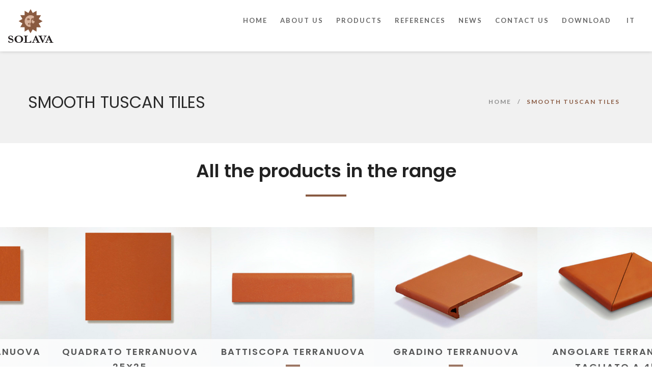

--- FILE ---
content_type: text/html; charset=utf-8
request_url: https://en.solava.it/ranges/smooth-tuscan-tiles
body_size: 5237
content:
<!DOCTYPE html>
<html lang="en">
  <head>
        <meta charset="utf-8">
    <meta name="viewport" content="width=device-width, initial-scale=1.0">
    <title>Smooth Tuscan Tiles</title>
    <meta name="description" content="Smooth Tuscan Tiles">
    <meta name="keyword" content="Web site Title H1">
    <meta name="robots" content="INDEX,FOLLOW" />
    <link rel="image_src" href="https://en.solava.it/uploads/line/images/min/767f425f9ab81dae18ae94ff28aa5b5309f3fbac.jpg" />
    <meta property="og:title" content="Smooth Tuscan Tiles" />
    <meta property="og:description" content="Smooth Tuscan Tiles" />
    <meta property="og:image" content="https://en.solava.it/uploads/line/images/min/767f425f9ab81dae18ae94ff28aa5b5309f3fbac.jpg" />
    
            <link rel="shortcut icon" href="/images/favicon/favicon.ico">
    <link rel="apple-touch-icon" sizes="57x57" href="/images/favicon/apple-touch-icon-57x57.png">
    <link rel="apple-touch-icon" sizes="114x114" href="/images/favicon/apple-touch-icon-114x114.png">
    <link rel="apple-touch-icon" sizes="72x72" href="/images/favicon/apple-touch-icon-72x72.png">
    <link rel="apple-touch-icon" sizes="144x144" href="/images/favicon/apple-touch-icon-144x144.png">
    
          <link rel="stylesheet" href="/css/style_min.css?v=1560870326">
      <link rel="stylesheet" type="text/css" media="screen" href="/css/frontend.css?v=1560870326">
        
    
    <script type="text/javascript" src="/js/jquery-1.11.3.min.js?v=1560870326"></script>
    <script type="text/javascript" src="/js/bootstrap.min.js?v=1560870326"></script>    
    <script type="text/javascript" src="/js/frontend.js?v=1560870326"></script>
    
        <script type="text/javascript">
  function myLoading(zIndex){
    if (zIndex == undefined || zIndex == '') {
      zIndex = 100000;
    }
    $.blockUI({
      css: {
        border: 'none',
        padding: '0',
        backgroundColor: 'none',
        '-webkit-border-radius': '20',
        '-moz-border-radius': '20',
        opacity: 1,
        color: '#fff'
      },
      overlayCSS:  {
          backgroundColor: '#ffffff',
          opacity:         0.4
      },
      applyPlatformOpacityRules: false,
      baseZ: zIndex,
      message: '<img src="/uploads/../images/preloader/loader.gif" alt="loading" />'
    })
  }
</script>    <meta name="google-site-verification" content="6XKrigE48uAGk4zL-P0yIInAJJG4speeROJ5zNWHUBk" />

<script>(function(w,d,s,l,i){w[l]=w[l]||[];w[l].push({'gtm.start':
new Date().getTime(),event:'gtm.js'});var f=d.getElementsByTagName(s)[0],
j=d.createElement(s),dl=l!='dataLayer'?'&l='+l:'';j.async=true;j.src=
'https://www.googletagmanager.com/gtm.js?id='+i+dl;f.parentNode.insertBefore(j,f);
})(window,document,'script','dataLayer','GTM-KCV73XCT');</script>
    
      </head>
  <body>
        
    <!-- Page pre loader -->
    <div id="pre-loader">
      <div class="loader-holder">
        <div class="frame">
          <img src="/images/preloader/logo.png" alt="Fekra"/>
          <div class="spinner7">
            <div class="circ1"></div>
            <div class="circ2"></div>
            <div class="circ3"></div>
            <div class="circ4"></div>
          </div>
        </div>
      </div>
    </div>
    
    <div id="wrapper">
      <div class="w1">
        <!-- header of the page -->
        <header id="header" class="style5">
  <div class="container-fluid">
    <div class="row">
      <div class="col-xs-12">
        <!-- page logo -->
        <div class="logo">
          <a href="/">
            <img src="/images/logo.png" alt="" class="img-responsive w-logo">
            <img src="/images/logo-2.png" alt="" class="img-responsive b-logo">
          </a>
        </div>
        <!-- main navigation of the page -->
        <nav id="nav">
          <a href="#" class="nav-opener"><i class="fa fa-bars"></i></a>
          <div class="nav-holder">
            <ul class="list-inline nav-top">
                                                                                                                                                                          <li >
                          <a  href="/" >
                            Home                          </a>
                                                                                                                                                                                                                                            </li>
                                                                <li >
                          <a  class="smoothanchor" href="/#about-us" >
                            About Us                          </a>
                                                                                                                                                                                                                                            </li>
                                                                <li >
                          <a  href="/products" >
                            Products                          </a>
                                                                                                                                                                                                                                            </li>
                                                                <li >
                          <a  class="smoothanchor" href="/#references" >
                            References                          </a>
                                                                                                                                                                                                                                            </li>
                                                                <li >
                          <a  href="/news" >
                            News                          </a>
                                                                                                                                                                                                                                            </li>
                                                                <li >
                          <a  class="smoothanchor" href="/#contact-us" >
                            Contact us                          </a>
                                                                                                                                                                                                                                            </li>
                                                                <li >
                          <a  href="/download" >
                            Download                          </a>
                                                                                                                                                                  </li>
                                    <li>
           
                    <a href="http://www.solava.it">&nbsp;IT&nbsp;</a>
                              </li>

                </ul>
              </div>
              </nav>
              <!--        <ul class="list-unstyled icon-list">
                        <li>
                          <a href="#" class="search-opener opener-icons"><i class="fa fa-search"></i></a>
                        </li>
                      </ul>-->
          </div>
      </div>
    </div>
</header>
  
<!-- search popup -->
<!--<div class="search-popup win-height">
  <div class="holder">
    <div class="container">
      <div class="row">
        <div class="col-xs-12">
          <a href="#" class="close-btn">close</a>
          <form action="#" class="search-form">
            <fieldset>
              <input type="search" placeholder="search..." class="search">
              <button class="submit"><i class="fa fa-search"></i></button>
            </fieldset>
          </form>
        </div>
      </div>
    </div>
  </div>
</div>-->
<!-- contain main informative part of the site -->        
        <main id="main" role="main">
      		

<header class="page-banner small grey"><div class="container"><div class="row"><div class="col-xs-12"><div class="holder"><h1 class="heading text-uppercase">Smooth Tuscan Tiles</h1></div><ul class="breadcrumbs list-inline"><li><a href="/">Home</a></li><li class="active"><a href="/ranges/smooth-tuscan-tiles">Smooth Tuscan Tiles</a></li></ul></div></div></div></header>
  <section class="work-section padding-top-30 padding-bottom-20">
    <!-- page heading -->
    <header class="page-heading">
      <div class="heading">
        <h2 class="lime font-medium">All the products in the range</h2>
      </div>
    </header>
    <!-- beans-stepslider -->
    <div class="beans-stepslider work-slider" data-rotate="true">
            <div class="text-center container">
        <a class="btn-prev no-float" href="#"><i class="fa fa-angle-left"></i></a>
        <a class="btn-next no-float" href="#"><i class="fa fa-angle-right"></i></a>
      </div>
      <div class="beans-mask">
        <div class="beans-slideset">
                      <div class="beans-slide">
              <div class="portfolio-block nospace style4">
                <div class="box">
<!--                  <div class="over">-->
                    <!--                  </div>-->
                                      <img alt="Rettangolo Terranuova 15x30" title="Rettangolo Terranuova 15x30" src="https://en.solava.it/uploads/product/images/min/1d011fcdeeb97ebfaa059d3fecaf7100b9f83c2d.jpg">                                    <div class="holder_title">
                    <div class="padding-top-10 padding-bottom-10 text-center">
                      <div class="margin-bottom-10"><strong class="title upper" style="color: #333333;">Rettangolo Terranuova 15x30</strong></div>
                                          </div>
                  </div>
                </div>
              </div>
            </div>
                      <div class="beans-slide">
              <div class="portfolio-block nospace style4">
                <div class="box">
<!--                  <div class="over">-->
                    <!--                  </div>-->
                                      <img alt="Quadrato Terranuova 25x25" title="Quadrato Terranuova 25x25" src="https://en.solava.it/uploads/product/images/min/976338d89c9c98450610d7c0b8684356f69007bf.jpg">                                    <div class="holder_title">
                    <div class="padding-top-10 padding-bottom-10 text-center">
                      <div class="margin-bottom-10"><strong class="title upper" style="color: #333333;">Quadrato Terranuova 25x25</strong></div>
                                          </div>
                  </div>
                </div>
              </div>
            </div>
                      <div class="beans-slide">
              <div class="portfolio-block nospace style4">
                <div class="box">
<!--                  <div class="over">-->
                    <!--                  </div>-->
                                      <img alt="Battiscopa Terranuova" title="Battiscopa Terranuova" src="https://en.solava.it/uploads/product/images/min/422278ae9bc24fba7ca8b2755390e10af5759edb.jpg">                                    <div class="holder_title">
                    <div class="padding-top-10 padding-bottom-10 text-center">
                      <div class="margin-bottom-10"><strong class="title upper" style="color: #333333;">Battiscopa Terranuova</strong></div>
                                          </div>
                  </div>
                </div>
              </div>
            </div>
                      <div class="beans-slide">
              <div class="portfolio-block nospace style4">
                <div class="box">
<!--                  <div class="over">-->
                    <!--                  </div>-->
                                      <img alt="Gradino Terranuova" title="Gradino Terranuova" src="https://en.solava.it/uploads/product/images/min/a14a2c162ef682cad7ead7f2250ef7d94a6754a3.jpg">                                    <div class="holder_title">
                    <div class="padding-top-10 padding-bottom-10 text-center">
                      <div class="margin-bottom-10"><strong class="title upper" style="color: #333333;">Gradino Terranuova</strong></div>
                                          </div>
                  </div>
                </div>
              </div>
            </div>
                      <div class="beans-slide">
              <div class="portfolio-block nospace style4">
                <div class="box">
<!--                  <div class="over">-->
                    <!--                  </div>-->
                                      <img alt="Angolare Terranuova tagliato a 45°" title="Angolare Terranuova tagliato a 45°" src="https://en.solava.it/uploads/product/images/min/95abc099383378dd5991c9f5aac7b5e53888c152.jpg">                                    <div class="holder_title">
                    <div class="padding-top-10 padding-bottom-10 text-center">
                      <div class="margin-bottom-10"><strong class="title upper" style="color: #333333;">Angolare Terranuova tagliato a 45°</strong></div>
                                          </div>
                  </div>
                </div>
              </div>
            </div>
                      <div class="beans-slide">
              <div class="portfolio-block nospace style4">
                <div class="box">
<!--                  <div class="over">-->
                    <!--                  </div>-->
                                      <img alt="Cimasa Stondata (Muro di 20)" title="Cimasa Stondata (Muro di 20)" src="https://en.solava.it/uploads/product/images/min/c09a53d9239440d2dc8c6edd66f0f575e7b225ae.jpg">                                    <div class="holder_title">
                    <div class="padding-top-10 padding-bottom-10 text-center">
                      <div class="margin-bottom-10"><strong class="title upper" style="color: #333333;">Cimasa Stondata (Muro di 20)</strong></div>
                                          </div>
                  </div>
                </div>
              </div>
            </div>
                      <div class="beans-slide">
              <div class="portfolio-block nospace style4">
                <div class="box">
<!--                  <div class="over">-->
                    <!--                  </div>-->
                                      <img alt="Terminale per Cimase Stondate" title="Terminale per Cimase Stondate" src="https://en.solava.it/uploads/product/images/min/506b9434f592751ba3a1276920628f4a157f30f0.jpg">                                    <div class="holder_title">
                    <div class="padding-top-10 padding-bottom-10 text-center">
                      <div class="margin-bottom-10"><strong class="title upper" style="color: #333333;">Terminale per Cimase Stondate</strong></div>
                                          </div>
                  </div>
                </div>
              </div>
            </div>
                      <div class="beans-slide">
              <div class="portfolio-block nospace style4">
                <div class="box">
<!--                  <div class="over">-->
                    <!--                  </div>-->
                                      <img alt="Cimase Toro " title="Cimase Toro " src="https://en.solava.it/uploads/product/images/min/7b36b2a594b590e985b4aad520ca0f33dfbc7545.jpg">                                    <div class="holder_title">
                    <div class="padding-top-10 padding-bottom-10 text-center">
                      <div class="margin-bottom-10"><strong class="title upper" style="color: #333333;">Cimase Toro </strong></div>
                                          </div>
                  </div>
                </div>
              </div>
            </div>
                  </div>
      </div>
      <div class="text-center container padding-top-60"><br></div>
    </div>
  </section>

<section class="port-single padding-top-10">
  <div class="container">
    <div class="row">
            <div class="col-xs-12  col-sm-6 col-md-8">
        <header class="page-heading small">
          <div class="heading">
            Made by extrusion, all the products in this line have the natural warm tones of clay. The range is made up of smooth fired clay tiles and includes all the special pieces needed for stairs and copings. The latter are available with three different sections.<br/>
&nbsp;          </div>
        </header>  
      </div>
              <div class="col-xs-12 col-sm-6 col-md-4">
          <div>
            <h3>Download&nbsp;</h3>
            <ul>
                                                                                                      <li>
                    <a href="/download_file/LineFile/28/smooth-tuscan-tiles-catalog" title="Smooth Tuscan Tiles Catalog"><i class="fa fa-download"></i> <strong>Smooth Tuscan Tiles Catalog</strong> ( pdf &bullet; 73,75 KB )</a>
                  </li>
                                          </ul>
          </div>
        </div>
          </div>
  </div>
</section>        </main>
        
        <footer id="footer" class="style14">
    <div class="footer-cent bg-shark">
    <div class="container">
      <div class="row">
        <div class="col-xs-12 col-sm-6 col-md-4 info-box column1">
          <div class="f-contact-info2">
            <h5>&nbsp; &nbsp; &nbsp;</h5>
                          <address><i class="fa fa-map-marker"></i> SO.LA.VA spa - Via Urbinese 45/f - 52026 - Castelfranco/Piandiscò - Arezzo - PI 00090490517 - REA di Arezzo n.28292 - capitale versato i.v. € 959.400,00</address><div class="mail-box2"><i class="fa fa-envelope-o"></i> <a class="email" href="mailto:info@solava.it;">info@solava.it</a></div>
<div class="tel-holder"><i class="fa fa-phone"></i> <a class="tel" href="tel:+390559156556">+39 055 9156556</a></div>
<div class="mail-box2"><i class="fa fa-link"></i> <a class="email" href="mailto:info@solava.it;">www.solava.it</a></div>                      </div>
        </div>
        <div class="col-xs-12 col-sm-6 col-md-4 info-box column2">
          <div class="f-contact-info2">
            <h5>&nbsp; &nbsp; &nbsp;</h5>
              <strong class="title">Solava social</strong>
  <ul class="list-inline footer-social s-network cricle-icons white-icons c-margin-t-20">
          <li class="facebook"><a href="https://www.facebook.com/pages/Solava/481908868544491" target="_blank"><i class="fa fa-facebook"></i></a></li>
              <li class="twitter"><a href="https://twitter.com/solavaspa" target="_blank"><i class="fa fa-twitter"></i></a></li>
              <li class="pinterest"><a href="https://it.pinterest.com/solavaspa/ " target="_blank"><i class="fa fa-pinterest"></i></a></li>
              <li class="slideshare"><a href="http://www.slideshare.net/Solavaspa" target="_blank"><i class="fa fa-slideshare"></i></a></li>
              <li class="youtube"><a href="https://www.youtube.com/user/Solavaspa?feature=" target="_blank"><i class="fa fa-youtube"></i></a></li>
              <li class="flickr"><a href="https://www.flickr.com/photos/solavaspa/" target="_blank"><i class="fa fa-flickr"></i></a></li>
      </ul>
           </div>
        </div>
        <div class="col-xs-12 col-sm-6 col-md-4 column3 clearfix-sm">
          <!-- f mailing form2 -->
          <div class="f-mailing-form2">
            <h5>&nbsp; &nbsp; &nbsp;</h5>
              <div class="mailing-form2">
<!--                <label>?php echo __('[FOOTER] Testo blocco dx'); ?></label>-->
                <div class="form-col">
                  <div id="mc_embed_signup">
                    
      
<form action="/email_website" name="emailWebFrom" id="emailWebFrom" class="email-form validate-form">
  <input type="hidden" name="emailWebFrom[_csrf_token]" value="e0daa07be96af971041bd2d9021af7bb" id="emailWebFrom__csrf_token" />  <div id="mc_embed_signup_scroll">
    <div class="mc-field-group margin-bottom-10">
            <label for="emailWebFrom_email_address">E-mail</label>      <input type="text" name="emailWebFrom[email_address]" class="required email" placeholder="E-mail" id="emailWebFrom_email_address" />    </div>
    <div class="clear margin-bottom-10">
      <a class="btn button btn-submit" id="submit-email"><i class="fa fa-paper-plane"></i></a>
    </div>
    
      <div class="col-xs-12" style="padding-left: 0;">
                <div id="privacy_item" class="" style="padding:10px;">
          <div class="font-size-12"><a href="/privacy-policy" class="color-white Underline">I declare that I have read the Privacy Policy presented on the website and consent to the processing of all the data provided.</a></div>
          <div class="text-center margin-b-zero"><ul class="radio_list"><li class="radio_list font-size-12"><input class="radio_list font-size-12" name="emailWebFrom[privacy]" type="radio" value="1" id="emailWebFrom_privacy_1" />&nbsp;<label class="radio_list font-size-12" for="emailWebFrom_privacy_1">I agree</label></li>
<li class="radio_list font-size-12"><input class="radio_list font-size-12" name="emailWebFrom[privacy]" type="radio" value="0" id="emailWebFrom_privacy_0" />&nbsp;<label class="radio_list font-size-12" for="emailWebFrom_privacy_0">I don&#39;t agree</label></li></ul></div>
        </div>
      </div>
   
  </div>
</form>

<script type="text/javascript">
  //<![CDATA[
    $(document).ready(function(){
      $('#submit-email').on('click', function(event) {
          event.preventDefault();
          $('form#emailWebFrom').submit();
      });
        
      $("form#emailWebFrom").on("submit", function(event) {
          event.preventDefault();
          myLoading();
          $(this).find('[placeholder]').each(function() {
            var input = $(this);
            input.removeClass('error');
          });
          $.ajax({
            type: "POST",
            url: $(this).attr('action'),
            data: $(this).serialize(),
            success: function(data){
              $('#mc_embed_signup').html(data);
              $.unblockUI();
            }
          });
      })
    })
  //]]>
</script>
                  </div>
                </div>
              </div>
          </div>
        </div>
      </div>
    </div>
  </div>
  <!-- footer bottom -->
  <div class="footer-bottom bg-dark-jungle">
    <div class="container">
      <div class="row">
        <div class="col-xs-12">
          <div class="bottom-box1">
            <span class="copyright"><a href="/cookie-policy">Cookie Policy | </a><a href="/privacy-policy">Privacy Policy - </a>&nbsp;&copy;&nbsp;Solava 2016</span>
          </div>
        </div>
      </div>
    </div>
  </div>
</footer>      </div>
      <div class="fa fa-chevron-up" id="gotoTop" style="display: none;"></div>
    </div>
    
    <script type="text/javascript" src="/js/jquery.main.js?v=1560870326"></script>
    <script type="text/javascript" src="https://maps.google.com/maps/api/js?key=AIzaSyDhOfA8Y_VeSDfC2G1Q2WhWXbmuyZjuICQ"></script>
    
    <!-- Google Tag Manager (noscript) -->
<noscript><iframe src="https://www.googletagmanager.com/ns.html?id=GTM-KCV73XCT"
height="0" width="0" style="display:none;visibility:hidden"></iframe></noscript>
<!-- End Google Tag Manager (noscript) -->    <link href='https://fonts.googleapis.com/css?family=Lato:400,100,100italic,300,300italic,400italic,700,700italic,900,900italic%7CGreat+Vibes%7CPoppins:400,300,500,600,700' rel='stylesheet' type='text/css'>

	</body>
</html>

--- FILE ---
content_type: text/html; charset=utf-8
request_url: https://en.solava.it/ranges/smooth-tuscan-tiles
body_size: 1520
content:


<header class="page-banner small grey"><div class="container"><div class="row"><div class="col-xs-12"><div class="holder"><h1 class="heading text-uppercase">Smooth Tuscan Tiles</h1></div><ul class="breadcrumbs list-inline"><li><a href="/">Home</a></li><li class="active"><a href="/ranges/smooth-tuscan-tiles">Smooth Tuscan Tiles</a></li></ul></div></div></div></header>
  <section class="work-section padding-top-30 padding-bottom-20">
    <!-- page heading -->
    <header class="page-heading">
      <div class="heading">
        <h2 class="lime font-medium">All the products in the range</h2>
      </div>
    </header>
    <!-- beans-stepslider -->
    <div class="beans-stepslider work-slider" data-rotate="true">
            <div class="text-center container">
        <a class="btn-prev no-float" href="#"><i class="fa fa-angle-left"></i></a>
        <a class="btn-next no-float" href="#"><i class="fa fa-angle-right"></i></a>
      </div>
      <div class="beans-mask">
        <div class="beans-slideset">
                      <div class="beans-slide">
              <div class="portfolio-block nospace style4">
                <div class="box">
<!--                  <div class="over">-->
                    <!--                  </div>-->
                                      <img alt="Rettangolo Terranuova 15x30" title="Rettangolo Terranuova 15x30" src="https://en.solava.it/uploads/product/images/min/1d011fcdeeb97ebfaa059d3fecaf7100b9f83c2d.jpg">                                    <div class="holder_title">
                    <div class="padding-top-10 padding-bottom-10 text-center">
                      <div class="margin-bottom-10"><strong class="title upper" style="color: #333333;">Rettangolo Terranuova 15x30</strong></div>
                                          </div>
                  </div>
                </div>
              </div>
            </div>
                      <div class="beans-slide">
              <div class="portfolio-block nospace style4">
                <div class="box">
<!--                  <div class="over">-->
                    <!--                  </div>-->
                                      <img alt="Quadrato Terranuova 25x25" title="Quadrato Terranuova 25x25" src="https://en.solava.it/uploads/product/images/min/976338d89c9c98450610d7c0b8684356f69007bf.jpg">                                    <div class="holder_title">
                    <div class="padding-top-10 padding-bottom-10 text-center">
                      <div class="margin-bottom-10"><strong class="title upper" style="color: #333333;">Quadrato Terranuova 25x25</strong></div>
                                          </div>
                  </div>
                </div>
              </div>
            </div>
                      <div class="beans-slide">
              <div class="portfolio-block nospace style4">
                <div class="box">
<!--                  <div class="over">-->
                    <!--                  </div>-->
                                      <img alt="Battiscopa Terranuova" title="Battiscopa Terranuova" src="https://en.solava.it/uploads/product/images/min/422278ae9bc24fba7ca8b2755390e10af5759edb.jpg">                                    <div class="holder_title">
                    <div class="padding-top-10 padding-bottom-10 text-center">
                      <div class="margin-bottom-10"><strong class="title upper" style="color: #333333;">Battiscopa Terranuova</strong></div>
                                          </div>
                  </div>
                </div>
              </div>
            </div>
                      <div class="beans-slide">
              <div class="portfolio-block nospace style4">
                <div class="box">
<!--                  <div class="over">-->
                    <!--                  </div>-->
                                      <img alt="Gradino Terranuova" title="Gradino Terranuova" src="https://en.solava.it/uploads/product/images/min/a14a2c162ef682cad7ead7f2250ef7d94a6754a3.jpg">                                    <div class="holder_title">
                    <div class="padding-top-10 padding-bottom-10 text-center">
                      <div class="margin-bottom-10"><strong class="title upper" style="color: #333333;">Gradino Terranuova</strong></div>
                                          </div>
                  </div>
                </div>
              </div>
            </div>
                      <div class="beans-slide">
              <div class="portfolio-block nospace style4">
                <div class="box">
<!--                  <div class="over">-->
                    <!--                  </div>-->
                                      <img alt="Angolare Terranuova tagliato a 45°" title="Angolare Terranuova tagliato a 45°" src="https://en.solava.it/uploads/product/images/min/95abc099383378dd5991c9f5aac7b5e53888c152.jpg">                                    <div class="holder_title">
                    <div class="padding-top-10 padding-bottom-10 text-center">
                      <div class="margin-bottom-10"><strong class="title upper" style="color: #333333;">Angolare Terranuova tagliato a 45°</strong></div>
                                          </div>
                  </div>
                </div>
              </div>
            </div>
                      <div class="beans-slide">
              <div class="portfolio-block nospace style4">
                <div class="box">
<!--                  <div class="over">-->
                    <!--                  </div>-->
                                      <img alt="Cimasa Stondata (Muro di 20)" title="Cimasa Stondata (Muro di 20)" src="https://en.solava.it/uploads/product/images/min/c09a53d9239440d2dc8c6edd66f0f575e7b225ae.jpg">                                    <div class="holder_title">
                    <div class="padding-top-10 padding-bottom-10 text-center">
                      <div class="margin-bottom-10"><strong class="title upper" style="color: #333333;">Cimasa Stondata (Muro di 20)</strong></div>
                                          </div>
                  </div>
                </div>
              </div>
            </div>
                      <div class="beans-slide">
              <div class="portfolio-block nospace style4">
                <div class="box">
<!--                  <div class="over">-->
                    <!--                  </div>-->
                                      <img alt="Terminale per Cimase Stondate" title="Terminale per Cimase Stondate" src="https://en.solava.it/uploads/product/images/min/506b9434f592751ba3a1276920628f4a157f30f0.jpg">                                    <div class="holder_title">
                    <div class="padding-top-10 padding-bottom-10 text-center">
                      <div class="margin-bottom-10"><strong class="title upper" style="color: #333333;">Terminale per Cimase Stondate</strong></div>
                                          </div>
                  </div>
                </div>
              </div>
            </div>
                      <div class="beans-slide">
              <div class="portfolio-block nospace style4">
                <div class="box">
<!--                  <div class="over">-->
                    <!--                  </div>-->
                                      <img alt="Cimase Toro " title="Cimase Toro " src="https://en.solava.it/uploads/product/images/min/7b36b2a594b590e985b4aad520ca0f33dfbc7545.jpg">                                    <div class="holder_title">
                    <div class="padding-top-10 padding-bottom-10 text-center">
                      <div class="margin-bottom-10"><strong class="title upper" style="color: #333333;">Cimase Toro </strong></div>
                                          </div>
                  </div>
                </div>
              </div>
            </div>
                  </div>
      </div>
      <div class="text-center container padding-top-60"><br></div>
    </div>
  </section>

<section class="port-single padding-top-10">
  <div class="container">
    <div class="row">
            <div class="col-xs-12  col-sm-6 col-md-8">
        <header class="page-heading small">
          <div class="heading">
            Made by extrusion, all the products in this line have the natural warm tones of clay. The range is made up of smooth fired clay tiles and includes all the special pieces needed for stairs and copings. The latter are available with three different sections.<br/>
&nbsp;          </div>
        </header>  
      </div>
              <div class="col-xs-12 col-sm-6 col-md-4">
          <div>
            <h3>Download&nbsp;</h3>
            <ul>
                                                                                                      <li>
                    <a href="/download_file/LineFile/28/smooth-tuscan-tiles-catalog" title="Smooth Tuscan Tiles Catalog"><i class="fa fa-download"></i> <strong>Smooth Tuscan Tiles Catalog</strong> ( pdf &bullet; 73,75 KB )</a>
                  </li>
                                          </ul>
          </div>
        </div>
          </div>
  </div>
</section>

--- FILE ---
content_type: text/css
request_url: https://en.solava.it/css/frontend.css?v=1560870326
body_size: 1508
content:
/********* INIZIO MY CSS **********/
:focus{outline: 0}

.nopadding {
  padding: 0!important;
}
.nomargin {
  margin: 0!important;
}
.no-background {
  background: none!important;
}
.contact-form {
  padding: 42px 0 50px!important;
}

.contact-form .jcf-select, .contact-form .form-control{
  margin: 0 0 10px!important;
}
ul.radio_list{
  clear:left;
  list-style: none;
  display:inline;
  text-align: left;
}
ul.radio_list li{
  margin: 0 20px 0 0;
 display: inline-block;
}
ul.radio_list label{
  color: #ffffff;
  padding-bottom: 4px!important;
  font-weight: 100!important;
  font-size: 10px!important;
  display: inline-block!important;
  font-family: 'Lato', sans-serif!important;
  font-weight: 300!important;
  font-kerning: normal!important;
  margin: 8px 0 5px 0px;
}
ul.radio_list input{
  float: left!important;
  width: 10px!important;
  outline: none;
  background: #fff;
  border: 1px solid #e5e5e5;
  color: #1a1b1b;
  font-size: 12px;
  margin: 10px 0;
}
.video_iframe {
  padding:0 0 52.5% 0;
  position: relative;
  height: 0; 
}
.video_iframe embed, .video_iframe iframe, .video_iframe object, .video_iframe video {
  top: 0;
  left: 0;
  width: 100%;
  height: 100%;
  position: absolute;
  z-index:1;
}
ul.error_list{
  clear:both;
  list-style: none;
  display:block;
  text-align: center;
  margin-left: 15px;
}
ul.error_list li{
  list-style: none;
  font-size: 12px;
  font-weight: 400;
  padding: 5px 0 10px 0;
  color: #e7505a;
}
.error{
  border: 1px solid #e7505a!important;
}

/********** FINE MY CSS ***********/

/* .modal-fullscreen size: we use Bootstrap media query breakpoints */
.modal-fullscreen .modal-dialog {
  margin: 0;
  margin-right: auto;
  margin-left: auto;
  width: 100%;
}
@media (min-width: 768px) {
  .modal-fullscreen .modal-dialog {
    width: 750px;
  }
}
@media (min-width: 992px) {
  .modal-fullscreen .modal-dialog {
    width: 970px;
  }
}
@media (min-width: 1200px) {
  .modal-fullscreen .modal-dialog {
     width: 1170px;
  }
}
@media (max-width: 768px) {
	.architecture-gallery .slick-arrow {
		display: none;
    height: 38px;
    width: 45px;
	}
  .architecture-gallery .slick-arrow:before {
    top: 9px;
    left: 1px;
    width: 21px;
    font-size: 20px;
  }
  .architecture-gallery .slick-arrow.slick-next:before {
    left: 18px;
  }   
  .beans-slider.architecture-gallery{
    margin-top: 110px;
  }
  #nav .nav-opener{
    background: #895a42;
    border-color: #895a42;  
  }
  #nav .nav-opener .fa{
    color: #FFF;
  }
  .contSliderHomeText span.title{
    font-size: 16px;
    line-height: 22px;
  }
  .architecture-gallery .subtitle{
    line-height: 10px;
    margin: 6px 0 10px;
  }
  .architecture-gallery .holder {
      padding: 25px 0;
      white-space: nowrap;
  }  
  .btn-history{
    font-size: 10px;
    padding: 0px 58px 0px 19px;    
  }
  .btn-history::after{
    font-size: 12px;
    top:0px;
  }
  .archi-columns .coll.fadeInUp{
    margin-bottom: 10px;
  }
  .archi-projects .text h3{
    font-size: 22px;
    line-height: 26px;
  }
  .work-slider .slick-arrow {
      left: auto;
      right: 40px;
  }  
}
@media (max-width: 480px) {
  .work-slider .slick-arrow {
      left: auto;
      right: 0;
  }
}
@media (min-width: 480px) and (max-width: 768px) {
 .contSliderHomeText span.title{
    font-size: 40px;
		line-height: 60px;
	}
  .contSliderHomeText .btn-history{
    font-size: 18px;
    padding: 5px 58px 5px 19px;
	}
}

.holder_title {
  width: 100%;
  position: absolute;
  bottom: 0;
  background: #fff;
  opacity: 0.8;
	overflow: hidden;
	-moz-opacity: 0.8;
	filter:alpha(opacity=8);
  text-align: center;
  padding: 0;
  height: 100px;
}

.slide-caption{
  min-height: 60px;
  position: absolute;
  width: 100%;
  z-index: 2;
  background: #fff;
  opacity: 0.8;
	overflow: hidden;
	-moz-opacity: 0.8;
	filter:alpha(opacity=8);
  color:#333333;
  bottom:0;
  padding:20px 16px 15px;
  text-transform: capitalize;
	font: 600 18px/30px "Poppins", "Helvetica Neue", Helvetica, Arial, sans-serif;
}
.slide-caption-min{
  min-height: 60px;
  position: absolute;
  width: 100%;
  z-index: 2;
  background: #fff;
  opacity: 0.8;
	overflow: hidden;
	-moz-opacity: 0.8;
	filter:alpha(opacity=8);
  color:#333333;
  bottom:0;
  padding:20px 16px 15px;
  text-transform: capitalize;
	font: 600 18px/30px "Poppins", "Helvetica Neue", Helvetica, Arial, sans-serif;
}
.font-size-16{
  font-size: 16px;
  line-height: 24px;
}
.font-size-12{
  font-size: 12px!important;
  line-height: 14px!important;
}

a{
  color: #895042;
}
.flex-control-nav{
  display: none;
}
.solava-panel {
  border-color: #895a42!important;
}
.solava-download {
  color: #fff;
  background-color: #895a42!important;
  border-color: #895a42!important;
}
.padding-download {
  padding: 20px 20px 14px 20px!important;
}
.container-panel-download {
  padding-left: 15px;
  padding-right: 15px;
}


.s-network a:hover i.fa-slideshare {
	color: #fff;
	background: #0077b5;
}
.s-network a:hover i.fa-flickr {
	color: #fff;
	background: #ff0084;
}

.s-network i {
  background: #895a42;
}

--- FILE ---
content_type: application/javascript; charset=utf-8
request_url: https://cs.iubenda.com/cookie-solution/confs/js/94646664.js
body_size: -245
content:
_iub.csRC = { consApiKey: 'a9jWkv6buUt1YDWZFjbV6ykvGhmUMCLf', showBranding: false, publicId: '7c92542f-6db6-11ee-8bfc-5ad8d8c564c0', floatingGroup: false };
_iub.csEnabled = true;
_iub.csPurposes = [7,3,4,1];
_iub.cpUpd = 1721310230;
_iub.csT = 2.0;
_iub.googleConsentModeV2 = true;
_iub.totalNumberOfProviders = 3;
